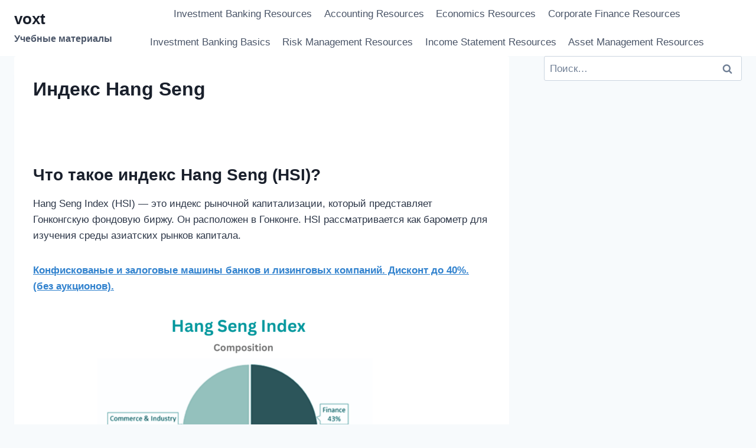

--- FILE ---
content_type: text/html; charset=UTF-8
request_url: https://voxt.ru/indeks-hang-seng/
body_size: 24498
content:
<!doctype html><html lang="ru-RU" class="no-js" itemtype="https://schema.org/Blog" itemscope><head><script data-no-optimize="1">var litespeed_docref=sessionStorage.getItem("litespeed_docref");litespeed_docref&&(Object.defineProperty(document,"referrer",{get:function(){return litespeed_docref}}),sessionStorage.removeItem("litespeed_docref"));</script> <meta charset="UTF-8"><meta name="viewport" content="width=device-width, initial-scale=1, minimum-scale=1"><meta name='robots' content='index, follow, max-image-preview:large, max-snippet:-1, max-video-preview:-1' /><title>Индекс Hang Seng - voxt</title><link rel="canonical" href="https://voxt.ru/indeks-hang-seng/" /><meta property="og:locale" content="ru_RU" /><meta property="og:type" content="article" /><meta property="og:title" content="Индекс Hang Seng - voxt" /><meta property="og:description" content="Что такое индекс Hang Seng (HSI)? Hang Seng Index (HSI) — это индекс рыночной капитализации, который представляет Гонконгскую фондовую биржу. Он расположен в Гонконге. HSI рассматривается как барометр для изучения среды азиатских рынков капитала. Конфискованые и залоговые машины банков и лизинговых компаний. Дисконт до 40%. (без аукционов). Им владеет Hang Seng Bank. Хотя Hang Seng..." /><meta property="og:url" content="https://voxt.ru/indeks-hang-seng/" /><meta property="og:site_name" content="voxt" /><meta property="article:published_time" content="2023-03-14T13:00:48+00:00" /><meta property="og:image" content="https://voxt.ru/wp-content/uploads/2023/03/hang-seng-index.png" /><meta property="og:image:width" content="1430" /><meta property="og:image:height" content="805" /><meta property="og:image:type" content="image/png" /><meta name="author" content="toxiz" /><meta name="twitter:card" content="summary_large_image" /> <script type="application/ld+json" class="yoast-schema-graph">{"@context":"https://schema.org","@graph":[{"@type":"Article","@id":"https://voxt.ru/indeks-hang-seng/#article","isPartOf":{"@id":"https://voxt.ru/indeks-hang-seng/"},"author":{"name":"toxiz","@id":"https://voxt.ru/#/schema/person/90e1230a45a8bb3bcc70f9a4f372136c"},"headline":"Индекс Hang Seng","datePublished":"2023-03-14T13:00:48+00:00","mainEntityOfPage":{"@id":"https://voxt.ru/indeks-hang-seng/"},"wordCount":979,"commentCount":0,"image":{"@id":"https://voxt.ru/indeks-hang-seng/#primaryimage"},"thumbnailUrl":"https://wallstreetmojo.com/wp-content/uploads/2022/11/Hang-Seng-Index-1024x576.png","articleSection":["Corporate Finance Resources","Home","Investment Banking Resources"],"inLanguage":"ru-RU","potentialAction":[{"@type":"CommentAction","name":"Comment","target":["https://voxt.ru/indeks-hang-seng/#respond"]}]},{"@type":"WebPage","@id":"https://voxt.ru/indeks-hang-seng/","url":"https://voxt.ru/indeks-hang-seng/","name":"Индекс Hang Seng - voxt","isPartOf":{"@id":"https://voxt.ru/#website"},"primaryImageOfPage":{"@id":"https://voxt.ru/indeks-hang-seng/#primaryimage"},"image":{"@id":"https://voxt.ru/indeks-hang-seng/#primaryimage"},"thumbnailUrl":"https://wallstreetmojo.com/wp-content/uploads/2022/11/Hang-Seng-Index-1024x576.png","datePublished":"2023-03-14T13:00:48+00:00","author":{"@id":"https://voxt.ru/#/schema/person/90e1230a45a8bb3bcc70f9a4f372136c"},"breadcrumb":{"@id":"https://voxt.ru/indeks-hang-seng/#breadcrumb"},"inLanguage":"ru-RU","potentialAction":[{"@type":"ReadAction","target":["https://voxt.ru/indeks-hang-seng/"]}]},{"@type":"ImageObject","inLanguage":"ru-RU","@id":"https://voxt.ru/indeks-hang-seng/#primaryimage","url":"https://wallstreetmojo.com/wp-content/uploads/2022/11/Hang-Seng-Index-1024x576.png","contentUrl":"https://wallstreetmojo.com/wp-content/uploads/2022/11/Hang-Seng-Index-1024x576.png"},{"@type":"BreadcrumbList","@id":"https://voxt.ru/indeks-hang-seng/#breadcrumb","itemListElement":[{"@type":"ListItem","position":1,"name":"Главная страница","item":"https://voxt.ru/"},{"@type":"ListItem","position":2,"name":"Индекс Hang Seng"}]},{"@type":"WebSite","@id":"https://voxt.ru/#website","url":"https://voxt.ru/","name":"voxt","description":"Учебные материалы","potentialAction":[{"@type":"SearchAction","target":{"@type":"EntryPoint","urlTemplate":"https://voxt.ru/?s={search_term_string}"},"query-input":{"@type":"PropertyValueSpecification","valueRequired":true,"valueName":"search_term_string"}}],"inLanguage":"ru-RU"},{"@type":"Person","@id":"https://voxt.ru/#/schema/person/90e1230a45a8bb3bcc70f9a4f372136c","name":"toxiz","image":{"@type":"ImageObject","inLanguage":"ru-RU","@id":"https://voxt.ru/#/schema/person/image/","url":"https://voxt.ru/wp-content/litespeed/avatar/397567da43e1d60be8ecd69acc3521c1.jpg?ver=1769539725","contentUrl":"https://voxt.ru/wp-content/litespeed/avatar/397567da43e1d60be8ecd69acc3521c1.jpg?ver=1769539725","caption":"toxiz"},"sameAs":["https://ozki.ru"]}]}</script>  <script type="litespeed/javascript">document.documentElement.classList.remove('no-js')</script> <style id='wp-img-auto-sizes-contain-inline-css'>img:is([sizes=auto i],[sizes^="auto," i]){contain-intrinsic-size:3000px 1500px}
/*# sourceURL=wp-img-auto-sizes-contain-inline-css */</style><link data-optimized="2" rel="stylesheet" href="https://voxt.ru/wp-content/litespeed/css/846f3717e3053ee7ec0b5a8b9ffeee3d.css?ver=b49b4" /><style id='global-styles-inline-css'>:root{--wp--preset--aspect-ratio--square: 1;--wp--preset--aspect-ratio--4-3: 4/3;--wp--preset--aspect-ratio--3-4: 3/4;--wp--preset--aspect-ratio--3-2: 3/2;--wp--preset--aspect-ratio--2-3: 2/3;--wp--preset--aspect-ratio--16-9: 16/9;--wp--preset--aspect-ratio--9-16: 9/16;--wp--preset--color--black: #000000;--wp--preset--color--cyan-bluish-gray: #abb8c3;--wp--preset--color--white: #ffffff;--wp--preset--color--pale-pink: #f78da7;--wp--preset--color--vivid-red: #cf2e2e;--wp--preset--color--luminous-vivid-orange: #ff6900;--wp--preset--color--luminous-vivid-amber: #fcb900;--wp--preset--color--light-green-cyan: #7bdcb5;--wp--preset--color--vivid-green-cyan: #00d084;--wp--preset--color--pale-cyan-blue: #8ed1fc;--wp--preset--color--vivid-cyan-blue: #0693e3;--wp--preset--color--vivid-purple: #9b51e0;--wp--preset--color--theme-palette-1: var(--global-palette1);--wp--preset--color--theme-palette-2: var(--global-palette2);--wp--preset--color--theme-palette-3: var(--global-palette3);--wp--preset--color--theme-palette-4: var(--global-palette4);--wp--preset--color--theme-palette-5: var(--global-palette5);--wp--preset--color--theme-palette-6: var(--global-palette6);--wp--preset--color--theme-palette-7: var(--global-palette7);--wp--preset--color--theme-palette-8: var(--global-palette8);--wp--preset--color--theme-palette-9: var(--global-palette9);--wp--preset--color--theme-palette-10: var(--global-palette10);--wp--preset--color--theme-palette-11: var(--global-palette11);--wp--preset--color--theme-palette-12: var(--global-palette12);--wp--preset--color--theme-palette-13: var(--global-palette13);--wp--preset--color--theme-palette-14: var(--global-palette14);--wp--preset--color--theme-palette-15: var(--global-palette15);--wp--preset--gradient--vivid-cyan-blue-to-vivid-purple: linear-gradient(135deg,rgb(6,147,227) 0%,rgb(155,81,224) 100%);--wp--preset--gradient--light-green-cyan-to-vivid-green-cyan: linear-gradient(135deg,rgb(122,220,180) 0%,rgb(0,208,130) 100%);--wp--preset--gradient--luminous-vivid-amber-to-luminous-vivid-orange: linear-gradient(135deg,rgb(252,185,0) 0%,rgb(255,105,0) 100%);--wp--preset--gradient--luminous-vivid-orange-to-vivid-red: linear-gradient(135deg,rgb(255,105,0) 0%,rgb(207,46,46) 100%);--wp--preset--gradient--very-light-gray-to-cyan-bluish-gray: linear-gradient(135deg,rgb(238,238,238) 0%,rgb(169,184,195) 100%);--wp--preset--gradient--cool-to-warm-spectrum: linear-gradient(135deg,rgb(74,234,220) 0%,rgb(151,120,209) 20%,rgb(207,42,186) 40%,rgb(238,44,130) 60%,rgb(251,105,98) 80%,rgb(254,248,76) 100%);--wp--preset--gradient--blush-light-purple: linear-gradient(135deg,rgb(255,206,236) 0%,rgb(152,150,240) 100%);--wp--preset--gradient--blush-bordeaux: linear-gradient(135deg,rgb(254,205,165) 0%,rgb(254,45,45) 50%,rgb(107,0,62) 100%);--wp--preset--gradient--luminous-dusk: linear-gradient(135deg,rgb(255,203,112) 0%,rgb(199,81,192) 50%,rgb(65,88,208) 100%);--wp--preset--gradient--pale-ocean: linear-gradient(135deg,rgb(255,245,203) 0%,rgb(182,227,212) 50%,rgb(51,167,181) 100%);--wp--preset--gradient--electric-grass: linear-gradient(135deg,rgb(202,248,128) 0%,rgb(113,206,126) 100%);--wp--preset--gradient--midnight: linear-gradient(135deg,rgb(2,3,129) 0%,rgb(40,116,252) 100%);--wp--preset--font-size--small: var(--global-font-size-small);--wp--preset--font-size--medium: var(--global-font-size-medium);--wp--preset--font-size--large: var(--global-font-size-large);--wp--preset--font-size--x-large: 42px;--wp--preset--font-size--larger: var(--global-font-size-larger);--wp--preset--font-size--xxlarge: var(--global-font-size-xxlarge);--wp--preset--spacing--20: 0.44rem;--wp--preset--spacing--30: 0.67rem;--wp--preset--spacing--40: 1rem;--wp--preset--spacing--50: 1.5rem;--wp--preset--spacing--60: 2.25rem;--wp--preset--spacing--70: 3.38rem;--wp--preset--spacing--80: 5.06rem;--wp--preset--shadow--natural: 6px 6px 9px rgba(0, 0, 0, 0.2);--wp--preset--shadow--deep: 12px 12px 50px rgba(0, 0, 0, 0.4);--wp--preset--shadow--sharp: 6px 6px 0px rgba(0, 0, 0, 0.2);--wp--preset--shadow--outlined: 6px 6px 0px -3px rgb(255, 255, 255), 6px 6px rgb(0, 0, 0);--wp--preset--shadow--crisp: 6px 6px 0px rgb(0, 0, 0);}:where(.is-layout-flex){gap: 0.5em;}:where(.is-layout-grid){gap: 0.5em;}body .is-layout-flex{display: flex;}.is-layout-flex{flex-wrap: wrap;align-items: center;}.is-layout-flex > :is(*, div){margin: 0;}body .is-layout-grid{display: grid;}.is-layout-grid > :is(*, div){margin: 0;}:where(.wp-block-columns.is-layout-flex){gap: 2em;}:where(.wp-block-columns.is-layout-grid){gap: 2em;}:where(.wp-block-post-template.is-layout-flex){gap: 1.25em;}:where(.wp-block-post-template.is-layout-grid){gap: 1.25em;}.has-black-color{color: var(--wp--preset--color--black) !important;}.has-cyan-bluish-gray-color{color: var(--wp--preset--color--cyan-bluish-gray) !important;}.has-white-color{color: var(--wp--preset--color--white) !important;}.has-pale-pink-color{color: var(--wp--preset--color--pale-pink) !important;}.has-vivid-red-color{color: var(--wp--preset--color--vivid-red) !important;}.has-luminous-vivid-orange-color{color: var(--wp--preset--color--luminous-vivid-orange) !important;}.has-luminous-vivid-amber-color{color: var(--wp--preset--color--luminous-vivid-amber) !important;}.has-light-green-cyan-color{color: var(--wp--preset--color--light-green-cyan) !important;}.has-vivid-green-cyan-color{color: var(--wp--preset--color--vivid-green-cyan) !important;}.has-pale-cyan-blue-color{color: var(--wp--preset--color--pale-cyan-blue) !important;}.has-vivid-cyan-blue-color{color: var(--wp--preset--color--vivid-cyan-blue) !important;}.has-vivid-purple-color{color: var(--wp--preset--color--vivid-purple) !important;}.has-black-background-color{background-color: var(--wp--preset--color--black) !important;}.has-cyan-bluish-gray-background-color{background-color: var(--wp--preset--color--cyan-bluish-gray) !important;}.has-white-background-color{background-color: var(--wp--preset--color--white) !important;}.has-pale-pink-background-color{background-color: var(--wp--preset--color--pale-pink) !important;}.has-vivid-red-background-color{background-color: var(--wp--preset--color--vivid-red) !important;}.has-luminous-vivid-orange-background-color{background-color: var(--wp--preset--color--luminous-vivid-orange) !important;}.has-luminous-vivid-amber-background-color{background-color: var(--wp--preset--color--luminous-vivid-amber) !important;}.has-light-green-cyan-background-color{background-color: var(--wp--preset--color--light-green-cyan) !important;}.has-vivid-green-cyan-background-color{background-color: var(--wp--preset--color--vivid-green-cyan) !important;}.has-pale-cyan-blue-background-color{background-color: var(--wp--preset--color--pale-cyan-blue) !important;}.has-vivid-cyan-blue-background-color{background-color: var(--wp--preset--color--vivid-cyan-blue) !important;}.has-vivid-purple-background-color{background-color: var(--wp--preset--color--vivid-purple) !important;}.has-black-border-color{border-color: var(--wp--preset--color--black) !important;}.has-cyan-bluish-gray-border-color{border-color: var(--wp--preset--color--cyan-bluish-gray) !important;}.has-white-border-color{border-color: var(--wp--preset--color--white) !important;}.has-pale-pink-border-color{border-color: var(--wp--preset--color--pale-pink) !important;}.has-vivid-red-border-color{border-color: var(--wp--preset--color--vivid-red) !important;}.has-luminous-vivid-orange-border-color{border-color: var(--wp--preset--color--luminous-vivid-orange) !important;}.has-luminous-vivid-amber-border-color{border-color: var(--wp--preset--color--luminous-vivid-amber) !important;}.has-light-green-cyan-border-color{border-color: var(--wp--preset--color--light-green-cyan) !important;}.has-vivid-green-cyan-border-color{border-color: var(--wp--preset--color--vivid-green-cyan) !important;}.has-pale-cyan-blue-border-color{border-color: var(--wp--preset--color--pale-cyan-blue) !important;}.has-vivid-cyan-blue-border-color{border-color: var(--wp--preset--color--vivid-cyan-blue) !important;}.has-vivid-purple-border-color{border-color: var(--wp--preset--color--vivid-purple) !important;}.has-vivid-cyan-blue-to-vivid-purple-gradient-background{background: var(--wp--preset--gradient--vivid-cyan-blue-to-vivid-purple) !important;}.has-light-green-cyan-to-vivid-green-cyan-gradient-background{background: var(--wp--preset--gradient--light-green-cyan-to-vivid-green-cyan) !important;}.has-luminous-vivid-amber-to-luminous-vivid-orange-gradient-background{background: var(--wp--preset--gradient--luminous-vivid-amber-to-luminous-vivid-orange) !important;}.has-luminous-vivid-orange-to-vivid-red-gradient-background{background: var(--wp--preset--gradient--luminous-vivid-orange-to-vivid-red) !important;}.has-very-light-gray-to-cyan-bluish-gray-gradient-background{background: var(--wp--preset--gradient--very-light-gray-to-cyan-bluish-gray) !important;}.has-cool-to-warm-spectrum-gradient-background{background: var(--wp--preset--gradient--cool-to-warm-spectrum) !important;}.has-blush-light-purple-gradient-background{background: var(--wp--preset--gradient--blush-light-purple) !important;}.has-blush-bordeaux-gradient-background{background: var(--wp--preset--gradient--blush-bordeaux) !important;}.has-luminous-dusk-gradient-background{background: var(--wp--preset--gradient--luminous-dusk) !important;}.has-pale-ocean-gradient-background{background: var(--wp--preset--gradient--pale-ocean) !important;}.has-electric-grass-gradient-background{background: var(--wp--preset--gradient--electric-grass) !important;}.has-midnight-gradient-background{background: var(--wp--preset--gradient--midnight) !important;}.has-small-font-size{font-size: var(--wp--preset--font-size--small) !important;}.has-medium-font-size{font-size: var(--wp--preset--font-size--medium) !important;}.has-large-font-size{font-size: var(--wp--preset--font-size--large) !important;}.has-x-large-font-size{font-size: var(--wp--preset--font-size--x-large) !important;}
/*# sourceURL=global-styles-inline-css */</style><style id='classic-theme-styles-inline-css'>/*! This file is auto-generated */
.wp-block-button__link{color:#fff;background-color:#32373c;border-radius:9999px;box-shadow:none;text-decoration:none;padding:calc(.667em + 2px) calc(1.333em + 2px);font-size:1.125em}.wp-block-file__button{background:#32373c;color:#fff;text-decoration:none}
/*# sourceURL=/wp-includes/css/classic-themes.min.css */</style><style id='kadence-global-inline-css'>/* Kadence Base CSS */
:root{--global-palette1:#3182CE;--global-palette2:#2B6CB0;--global-palette3:#1A202C;--global-palette4:#2D3748;--global-palette5:#4A5568;--global-palette6:#718096;--global-palette7:#EDF2F7;--global-palette8:#F7FAFC;--global-palette9:#ffffff;--global-palette10:oklch(from var(--global-palette1) calc(l + 0.10 * (1 - l)) calc(c * 1.00) calc(h + 180) / 100%);--global-palette11:#13612e;--global-palette12:#1159af;--global-palette13:#b82105;--global-palette14:#f7630c;--global-palette15:#f5a524;--global-palette9rgb:255, 255, 255;--global-palette-highlight:var(--global-palette1);--global-palette-highlight-alt:var(--global-palette2);--global-palette-highlight-alt2:var(--global-palette9);--global-palette-btn-bg:var(--global-palette1);--global-palette-btn-bg-hover:var(--global-palette2);--global-palette-btn:var(--global-palette9);--global-palette-btn-hover:var(--global-palette9);--global-palette-btn-sec-bg:var(--global-palette7);--global-palette-btn-sec-bg-hover:var(--global-palette2);--global-palette-btn-sec:var(--global-palette3);--global-palette-btn-sec-hover:var(--global-palette9);--global-body-font-family:-apple-system,BlinkMacSystemFont,"Segoe UI",Roboto,Oxygen-Sans,Ubuntu,Cantarell,"Helvetica Neue",sans-serif, "Apple Color Emoji", "Segoe UI Emoji", "Segoe UI Symbol";--global-heading-font-family:inherit;--global-primary-nav-font-family:inherit;--global-fallback-font:sans-serif;--global-display-fallback-font:sans-serif;--global-content-width:1290px;--global-content-wide-width:calc(1290px + 230px);--global-content-narrow-width:842px;--global-content-edge-padding:1.5rem;--global-content-boxed-padding:2rem;--global-calc-content-width:calc(1290px - var(--global-content-edge-padding) - var(--global-content-edge-padding) );--wp--style--global--content-size:var(--global-calc-content-width);}.wp-site-blocks{--global-vw:calc( 100vw - ( 0.5 * var(--scrollbar-offset)));}body{background:var(--global-palette8);}body, input, select, optgroup, textarea{font-weight:400;font-size:17px;line-height:1.6;font-family:var(--global-body-font-family);color:var(--global-palette4);}.content-bg, body.content-style-unboxed .site{background:var(--global-palette9);}h1,h2,h3,h4,h5,h6{font-family:var(--global-heading-font-family);}h1{font-weight:700;font-size:32px;line-height:1.5;color:var(--global-palette3);}h2{font-weight:700;font-size:28px;line-height:1.5;color:var(--global-palette3);}h3{font-weight:700;font-size:24px;line-height:1.5;color:var(--global-palette3);}h4{font-weight:700;font-size:22px;line-height:1.5;color:var(--global-palette4);}h5{font-weight:700;font-size:20px;line-height:1.5;color:var(--global-palette4);}h6{font-weight:700;font-size:18px;line-height:1.5;color:var(--global-palette5);}.entry-hero .kadence-breadcrumbs{max-width:1290px;}.site-container, .site-header-row-layout-contained, .site-footer-row-layout-contained, .entry-hero-layout-contained, .comments-area, .alignfull > .wp-block-cover__inner-container, .alignwide > .wp-block-cover__inner-container{max-width:var(--global-content-width);}.content-width-narrow .content-container.site-container, .content-width-narrow .hero-container.site-container{max-width:var(--global-content-narrow-width);}@media all and (min-width: 1520px){.wp-site-blocks .content-container  .alignwide{margin-left:-115px;margin-right:-115px;width:unset;max-width:unset;}}@media all and (min-width: 1102px){.content-width-narrow .wp-site-blocks .content-container .alignwide{margin-left:-130px;margin-right:-130px;width:unset;max-width:unset;}}.content-style-boxed .wp-site-blocks .entry-content .alignwide{margin-left:calc( -1 * var( --global-content-boxed-padding ) );margin-right:calc( -1 * var( --global-content-boxed-padding ) );}.content-area{margin-top:5rem;margin-bottom:5rem;}@media all and (max-width: 1024px){.content-area{margin-top:3rem;margin-bottom:3rem;}}@media all and (max-width: 767px){.content-area{margin-top:2rem;margin-bottom:2rem;}}@media all and (max-width: 1024px){:root{--global-content-boxed-padding:2rem;}}@media all and (max-width: 767px){:root{--global-content-boxed-padding:1.5rem;}}.entry-content-wrap{padding:2rem;}@media all and (max-width: 1024px){.entry-content-wrap{padding:2rem;}}@media all and (max-width: 767px){.entry-content-wrap{padding:1.5rem;}}.entry.single-entry{box-shadow:0px 15px 15px -10px rgba(0,0,0,0.05);}.entry.loop-entry{box-shadow:0px 15px 15px -10px rgba(0,0,0,0.05);}.loop-entry .entry-content-wrap{padding:2rem;}@media all and (max-width: 1024px){.loop-entry .entry-content-wrap{padding:2rem;}}@media all and (max-width: 767px){.loop-entry .entry-content-wrap{padding:1.5rem;}}.primary-sidebar.widget-area .widget{margin-bottom:1.5em;color:var(--global-palette4);}.primary-sidebar.widget-area .widget-title{font-weight:700;font-size:20px;line-height:1.5;color:var(--global-palette3);}button, .button, .wp-block-button__link, input[type="button"], input[type="reset"], input[type="submit"], .fl-button, .elementor-button-wrapper .elementor-button, .wc-block-components-checkout-place-order-button, .wc-block-cart__submit{box-shadow:0px 0px 0px -7px rgba(0,0,0,0);}button:hover, button:focus, button:active, .button:hover, .button:focus, .button:active, .wp-block-button__link:hover, .wp-block-button__link:focus, .wp-block-button__link:active, input[type="button"]:hover, input[type="button"]:focus, input[type="button"]:active, input[type="reset"]:hover, input[type="reset"]:focus, input[type="reset"]:active, input[type="submit"]:hover, input[type="submit"]:focus, input[type="submit"]:active, .elementor-button-wrapper .elementor-button:hover, .elementor-button-wrapper .elementor-button:focus, .elementor-button-wrapper .elementor-button:active, .wc-block-cart__submit:hover{box-shadow:0px 15px 25px -7px rgba(0,0,0,0.1);}.kb-button.kb-btn-global-outline.kb-btn-global-inherit{padding-top:calc(px - 2px);padding-right:calc(px - 2px);padding-bottom:calc(px - 2px);padding-left:calc(px - 2px);}@media all and (min-width: 1025px){.transparent-header .entry-hero .entry-hero-container-inner{padding-top:80px;}}@media all and (max-width: 1024px){.mobile-transparent-header .entry-hero .entry-hero-container-inner{padding-top:80px;}}@media all and (max-width: 767px){.mobile-transparent-header .entry-hero .entry-hero-container-inner{padding-top:80px;}}#kt-scroll-up-reader, #kt-scroll-up{border-radius:0px 0px 0px 0px;bottom:30px;font-size:1.2em;padding:0.4em 0.4em 0.4em 0.4em;}#kt-scroll-up-reader.scroll-up-side-right, #kt-scroll-up.scroll-up-side-right{right:30px;}#kt-scroll-up-reader.scroll-up-side-left, #kt-scroll-up.scroll-up-side-left{left:30px;}@media all and (hover: hover){#kt-scroll-up-reader:hover, #kt-scroll-up:hover{color:var(--global-palette7);}}.entry-hero.post-hero-section .entry-header{min-height:200px;}
/* Kadence Header CSS */
@media all and (max-width: 1024px){.mobile-transparent-header #masthead{position:absolute;left:0px;right:0px;z-index:100;}.kadence-scrollbar-fixer.mobile-transparent-header #masthead{right:var(--scrollbar-offset,0);}.mobile-transparent-header #masthead, .mobile-transparent-header .site-top-header-wrap .site-header-row-container-inner, .mobile-transparent-header .site-main-header-wrap .site-header-row-container-inner, .mobile-transparent-header .site-bottom-header-wrap .site-header-row-container-inner{background:transparent;}.site-header-row-tablet-layout-fullwidth, .site-header-row-tablet-layout-standard{padding:0px;}}@media all and (min-width: 1025px){.transparent-header #masthead{position:absolute;left:0px;right:0px;z-index:100;}.transparent-header.kadence-scrollbar-fixer #masthead{right:var(--scrollbar-offset,0);}.transparent-header #masthead, .transparent-header .site-top-header-wrap .site-header-row-container-inner, .transparent-header .site-main-header-wrap .site-header-row-container-inner, .transparent-header .site-bottom-header-wrap .site-header-row-container-inner{background:transparent;}}.site-branding{padding:0px 0px 0px 0px;}.site-branding .site-title{font-weight:700;font-size:26px;line-height:1.2;color:var(--global-palette3);}.site-branding .site-description{font-weight:700;font-size:16px;line-height:1.4;color:var(--global-palette5);}#masthead, #masthead .kadence-sticky-header.item-is-fixed:not(.item-at-start):not(.site-header-row-container):not(.site-main-header-wrap), #masthead .kadence-sticky-header.item-is-fixed:not(.item-at-start) > .site-header-row-container-inner{background:#ffffff;}.site-main-header-inner-wrap{min-height:80px;}.header-navigation[class*="header-navigation-style-underline"] .header-menu-container.primary-menu-container>ul>li>a:after{width:calc( 100% - 1.2em);}.main-navigation .primary-menu-container > ul > li.menu-item > a{padding-left:calc(1.2em / 2);padding-right:calc(1.2em / 2);padding-top:0.6em;padding-bottom:0.6em;color:var(--global-palette5);}.main-navigation .primary-menu-container > ul > li.menu-item .dropdown-nav-special-toggle{right:calc(1.2em / 2);}.main-navigation .primary-menu-container > ul > li.menu-item > a:hover{color:var(--global-palette-highlight);}.main-navigation .primary-menu-container > ul > li.menu-item.current-menu-item > a{color:var(--global-palette3);}.header-navigation .header-menu-container ul ul.sub-menu, .header-navigation .header-menu-container ul ul.submenu{background:var(--global-palette3);box-shadow:0px 2px 13px 0px rgba(0,0,0,0.1);}.header-navigation .header-menu-container ul ul li.menu-item, .header-menu-container ul.menu > li.kadence-menu-mega-enabled > ul > li.menu-item > a{border-bottom:1px solid rgba(255,255,255,0.1);border-radius:0px 0px 0px 0px;}.header-navigation .header-menu-container ul ul li.menu-item > a{width:200px;padding-top:1em;padding-bottom:1em;color:var(--global-palette8);font-size:12px;}.header-navigation .header-menu-container ul ul li.menu-item > a:hover{color:var(--global-palette9);background:var(--global-palette4);border-radius:0px 0px 0px 0px;}.header-navigation .header-menu-container ul ul li.menu-item.current-menu-item > a{color:var(--global-palette9);background:var(--global-palette4);border-radius:0px 0px 0px 0px;}.mobile-toggle-open-container .menu-toggle-open, .mobile-toggle-open-container .menu-toggle-open:focus{color:var(--global-palette5);padding:0.4em 0.6em 0.4em 0.6em;font-size:14px;}.mobile-toggle-open-container .menu-toggle-open.menu-toggle-style-bordered{border:1px solid currentColor;}.mobile-toggle-open-container .menu-toggle-open .menu-toggle-icon{font-size:20px;}.mobile-toggle-open-container .menu-toggle-open:hover, .mobile-toggle-open-container .menu-toggle-open:focus-visible{color:var(--global-palette-highlight);}.mobile-navigation ul li{font-size:14px;}.mobile-navigation ul li a{padding-top:1em;padding-bottom:1em;}.mobile-navigation ul li > a, .mobile-navigation ul li.menu-item-has-children > .drawer-nav-drop-wrap{color:var(--global-palette8);}.mobile-navigation ul li.current-menu-item > a, .mobile-navigation ul li.current-menu-item.menu-item-has-children > .drawer-nav-drop-wrap{color:var(--global-palette-highlight);}.mobile-navigation ul li.menu-item-has-children .drawer-nav-drop-wrap, .mobile-navigation ul li:not(.menu-item-has-children) a{border-bottom:1px solid rgba(255,255,255,0.1);}.mobile-navigation:not(.drawer-navigation-parent-toggle-true) ul li.menu-item-has-children .drawer-nav-drop-wrap button{border-left:1px solid rgba(255,255,255,0.1);}#mobile-drawer .drawer-header .drawer-toggle{padding:0.6em 0.15em 0.6em 0.15em;font-size:24px;}
/* Kadence Footer CSS */
.site-bottom-footer-inner-wrap{padding-top:30px;padding-bottom:30px;grid-column-gap:30px;}.site-bottom-footer-inner-wrap .widget{margin-bottom:30px;}.site-bottom-footer-inner-wrap .site-footer-section:not(:last-child):after{right:calc(-30px / 2);}
/*# sourceURL=kadence-global-inline-css */</style> <script id="post-views-counter-frontend-js-before" type="litespeed/javascript">var pvcArgsFrontend={"mode":"js","postID":11340,"requestURL":"https:\/\/voxt.ru\/wp-admin\/admin-ajax.php","nonce":"df39995e91","dataStorage":"cookies","multisite":!1,"path":"\/","domain":""}</script> <script id="wp-yandex-metrika_YmEc-js-after" type="litespeed/javascript">window.tmpwpym={datalayername:'DataLayer',counters:JSON.parse('[{"number":"71326131","webvisor":"1"}]'),targets:JSON.parse('[]')}</script> <script type="litespeed/javascript" data-src="https://voxt.ru/wp-includes/js/jquery/jquery.min.js" id="jquery-core-js"></script> <meta name="verification" content="f612c7d25f5690ad41496fcfdbf8d1" /><link rel="pingback" href="https://voxt.ru/xmlrpc.php"><link rel="preload" id="kadence-header-preload" href="https://voxt.ru/wp-content/themes/kadence/assets/css/header.min.css?ver=1.4.3" as="style"><link rel="preload" id="kadence-content-preload" href="https://voxt.ru/wp-content/themes/kadence/assets/css/content.min.css?ver=1.4.3" as="style"><link rel="preload" id="kadence-comments-preload" href="https://voxt.ru/wp-content/themes/kadence/assets/css/comments.min.css?ver=1.4.3" as="style"><link rel="preload" id="kadence-sidebar-preload" href="https://voxt.ru/wp-content/themes/kadence/assets/css/sidebar.min.css?ver=1.4.3" as="style"><link rel="preload" id="kadence-related-posts-preload" href="https://voxt.ru/wp-content/themes/kadence/assets/css/related-posts.min.css?ver=1.4.3" as="style"><link rel="preload" id="kad-splide-preload" href="https://voxt.ru/wp-content/themes/kadence/assets/css/kadence-splide.min.css?ver=1.4.3" as="style"><link rel="preload" id="kadence-footer-preload" href="https://voxt.ru/wp-content/themes/kadence/assets/css/footer.min.css?ver=1.4.3" as="style">
 <script type="litespeed/javascript">(function(m,e,t,r,i,k,a){m[i]=m[i]||function(){(m[i].a=m[i].a||[]).push(arguments)};m[i].l=1*new Date();k=e.createElement(t),a=e.getElementsByTagName(t)[0],k.async=1,k.src=r,a.parentNode.insertBefore(k,a)})(window,document,"script","https://mc.yandex.ru/metrika/tag.js","ym");ym("71326131","init",{clickmap:!0,trackLinks:!0,accurateTrackBounce:!0,webvisor:!0,ecommerce:"DataLayer",params:{__ym:{"ymCmsPlugin":{"cms":"wordpress","cmsVersion":"6.9","pluginVersion":"1.2.2","ymCmsRip":"1820112198"}}}})</script> 
 <script type="litespeed/javascript">window.yaContextCb=window.yaContextCb||[]</script> <script type="litespeed/javascript" data-src="https://yandex.ru/ads/system/context.js"></script> <script type="litespeed/javascript" data-src="https://pagead2.googlesyndication.com/pagead/js/adsbygoogle.js?client=ca-pub-5162050706337438"
     crossorigin="anonymous"></script></head><body data-rsssl=1 class="wp-singular post-template-default single single-post postid-11340 single-format-standard wp-embed-responsive wp-theme-kadence footer-on-bottom hide-focus-outline link-style-standard has-sidebar content-title-style-normal content-width-normal content-style-boxed content-vertical-padding-bottom non-transparent-header mobile-non-transparent-header"><div id="wrapper" class="site wp-site-blocks">
<a class="skip-link screen-reader-text scroll-ignore" href="#main">Перейти к содержимому</a><header id="masthead" class="site-header" role="banner" itemtype="https://schema.org/WPHeader" itemscope><div id="main-header" class="site-header-wrap"><div class="site-header-inner-wrap"><div class="site-header-upper-wrap"><div class="site-header-upper-inner-wrap"><div class="site-main-header-wrap site-header-row-container site-header-focus-item site-header-row-layout-standard" data-section="kadence_customizer_header_main"><div class="site-header-row-container-inner"><div class="site-container"><div class="site-main-header-inner-wrap site-header-row site-header-row-has-sides site-header-row-no-center"><div class="site-header-main-section-left site-header-section site-header-section-left"><div class="site-header-item site-header-focus-item" data-section="title_tagline"><div class="site-branding branding-layout-standard"><a class="brand" href="https://voxt.ru/" rel="home"><div class="site-title-wrap"><p class="site-title">voxt</p><p class="site-description">Учебные материалы</p></div></a></div></div></div><div class="site-header-main-section-right site-header-section site-header-section-right"><div class="site-header-item site-header-focus-item site-header-item-main-navigation header-navigation-layout-stretch-false header-navigation-layout-fill-stretch-false" data-section="kadence_customizer_primary_navigation"><nav id="site-navigation" class="main-navigation header-navigation hover-to-open nav--toggle-sub header-navigation-style-standard header-navigation-dropdown-animation-none" role="navigation" aria-label="Основной"><div class="primary-menu-container header-menu-container"><ul id="primary-menu" class="menu"><li id="menu-item-13592" class="menu-item menu-item-type-taxonomy menu-item-object-category current-post-ancestor current-menu-parent current-post-parent menu-item-13592"><a href="https://voxt.ru/investment-banking-resources/">Investment Banking Resources</a></li><li id="menu-item-13593" class="menu-item menu-item-type-taxonomy menu-item-object-category menu-item-13593"><a href="https://voxt.ru/accounting-resources/">Accounting Resources</a></li><li id="menu-item-13594" class="menu-item menu-item-type-taxonomy menu-item-object-category menu-item-13594"><a href="https://voxt.ru/economics-resources/">Economics Resources</a></li><li id="menu-item-13595" class="menu-item menu-item-type-taxonomy menu-item-object-category current-post-ancestor current-menu-parent current-post-parent menu-item-13595"><a href="https://voxt.ru/corporate-finance-resources/">Corporate Finance Resources</a></li><li id="menu-item-13596" class="menu-item menu-item-type-taxonomy menu-item-object-category menu-item-13596"><a href="https://voxt.ru/investment-banking-basics/">Investment Banking Basics</a></li><li id="menu-item-13597" class="menu-item menu-item-type-taxonomy menu-item-object-category menu-item-13597"><a href="https://voxt.ru/risk-management-resources/">Risk Management Resources</a></li><li id="menu-item-13598" class="menu-item menu-item-type-taxonomy menu-item-object-category menu-item-13598"><a href="https://voxt.ru/income-statement-resources/">Income Statement Resources</a></li><li id="menu-item-13599" class="menu-item menu-item-type-taxonomy menu-item-object-category menu-item-13599"><a href="https://voxt.ru/asset-management-resources/">Asset Management Resources</a></li></ul></div></nav></div></div></div></div></div></div></div></div></div></div><div id="mobile-header" class="site-mobile-header-wrap"><div class="site-header-inner-wrap"><div class="site-header-upper-wrap"><div class="site-header-upper-inner-wrap"><div class="site-main-header-wrap site-header-focus-item site-header-row-layout-standard site-header-row-tablet-layout-default site-header-row-mobile-layout-default "><div class="site-header-row-container-inner"><div class="site-container"><div class="site-main-header-inner-wrap site-header-row site-header-row-has-sides site-header-row-no-center"><div class="site-header-main-section-left site-header-section site-header-section-left"><div class="site-header-item site-header-focus-item" data-section="title_tagline"><div class="site-branding mobile-site-branding branding-layout-standard branding-tablet-layout-inherit branding-mobile-layout-inherit"><a class="brand" href="https://voxt.ru/" rel="home"><div class="site-title-wrap"><div class="site-title vs-md-false">voxt</div><div class="site-description vs-sm-false vs-md-false">Учебные материалы</div></div></a></div></div></div><div class="site-header-main-section-right site-header-section site-header-section-right"><div class="site-header-item site-header-focus-item site-header-item-navgation-popup-toggle" data-section="kadence_customizer_mobile_trigger"><div class="mobile-toggle-open-container">
<button id="mobile-toggle" class="menu-toggle-open drawer-toggle menu-toggle-style-default" aria-label="Открыть меню" data-toggle-target="#mobile-drawer" data-toggle-body-class="showing-popup-drawer-from-right" aria-expanded="false" data-set-focus=".menu-toggle-close"
>
<span class="menu-toggle-icon"><span class="kadence-svg-iconset"><svg aria-hidden="true" class="kadence-svg-icon kadence-menu-svg" fill="currentColor" version="1.1" xmlns="http://www.w3.org/2000/svg" width="24" height="24" viewBox="0 0 24 24"><title>Открыть меню</title><path d="M3 13h18c0.552 0 1-0.448 1-1s-0.448-1-1-1h-18c-0.552 0-1 0.448-1 1s0.448 1 1 1zM3 7h18c0.552 0 1-0.448 1-1s-0.448-1-1-1h-18c-0.552 0-1 0.448-1 1s0.448 1 1 1zM3 19h18c0.552 0 1-0.448 1-1s-0.448-1-1-1h-18c-0.552 0-1 0.448-1 1s0.448 1 1 1z"></path>
</svg></span></span>
</button></div></div></div></div></div></div></div></div></div></div></div></header><main id="inner-wrap" class="wrap kt-clear" role="main"><div id="primary" class="content-area"><div class="content-container site-container"><div id="main" class="site-main"><div class="content-wrap"><article id="post-11340" class="entry content-bg single-entry post-11340 post type-post status-publish format-standard hentry category-corporate-finance-resources category-home category-investment-banking-resources"><div class="entry-content-wrap"><header class="entry-header post-title title-align-inherit title-tablet-align-inherit title-mobile-align-inherit"><h1 class="entry-title">Индекс Hang Seng</h1></header><div class="entry-content single-content"><div class='code-block code-block-3' style='margin: 8px 0; clear: both;'><div id="vid_inpage_div" vid_inpage_pl="126"></div> <script type="litespeed/javascript" data-src="https://adnitro.pro/js/inpage_adnitro.js"></script> </div>
<br /><h2 id="h-what-is-hang-seng-index-hsi">Что такое индекс Hang Seng (HSI)?</h2><p>Hang Seng Index (HSI) — это индекс рыночной капитализации, который представляет Гонконгскую фондовую биржу.  Он расположен в Гонконге.  HSI рассматривается как барометр для изучения среды азиатских рынков капитала.</p><div class='code-block code-block-5' style='margin: 8px 0; clear: both;'><p><strong><a href="https://autotak.ru/" target="_blank" rel="noopener">Конфискованые и залоговые машины банков и лизинговых компаний. Дисконт до 40%. (без аукционов).</a></strong></p></div><p><img data-lazyloaded="1" src="[data-uri]" fetchpriority="high" decoding="async" alt="Индекс Hang Seng" class="wp-image-408088" width="684" height="383" data-src="https://wallstreetmojo.com/wp-content/uploads/2022/11/Hang-Seng-Index-1024x576.png"></p><div class='code-block code-block-6' style='margin: 8px 0; clear: both;'><div id="yandex_rtb_R-A-3354524-2"></div> <script type="litespeed/javascript">window.yaContextCb.push(()=>{Ya.Context.AdvManager.render({"blockId":"R-A-3354524-2","renderTo":"yandex_rtb_R-A-3354524-2"})})</script></div><p>Им владеет Hang Seng Bank.  Хотя Hang Seng является частной компанией, она также составляет индексы фондовых рынков Шанхая и Шэньчжэня.  Индекс дебютировал в 1969 году, и его база составляла 100 пунктов, что равнялось общему значению HSI на 31 июля, когда рынок закрылся 31 июля 1964 года.</p><div class='code-block code-block-1' style='margin: 8px 0; clear: both;'><p>Программы для Windows, мобильные приложения, игры - ВСЁ БЕСПЛАТНО, <a href="https://t.me/sliwha" target="_blank" rel="noopener">в нашем закрытом телеграмм канале - Подписывайтесь:)</a></p></div><p>Оглавление</p><div class='code-block code-block-8' style='margin: 8px 0; clear: both;'><div id="yandex_rtb_R-A-3354524-3"></div> <script type="litespeed/javascript">window.yaContextCb.push(()=>{Ya.Context.AdvManager.render({"blockId":"R-A-3354524-3","renderTo":"yandex_rtb_R-A-3354524-3"})})</script></div><ul><li><a rel="nofollow noopener" target="_blank" href="#h-what-is-hang-seng-index-hsi" data-level="2">Что такое индекс Hang Seng (HSI)?</a><ul><li><a rel="nofollow noopener" target="_blank" href="#hang-seng-index-hsi-explained" data-level="3">Объяснение индекса Hang Seng (HSI)</a></li><li><a rel="nofollow noopener" target="_blank" href="#history" data-level="3">История</a></li><li><a rel="nofollow noopener" target="_blank" href="#chart" data-level="3">Диаграмма</a></li><li><a rel="nofollow noopener" target="_blank" href="#h-frequently-asked-questions-faqs" data-level="3">Часто задаваемые вопросы (FAQ)</a></li><li><a rel="nofollow noopener" target="_blank" href="#h-recommended-articles" data-level="3">Рекомендуемые статьи</a></li></ul></li></ul><h3 id="h-key-takeaways" class="course-highlight-block__header"><p>          Ключевые выводы<br /></h3><ul><li>Hang Seng Index (HSI) — это индекс фондового рынка.  Это наиболее важный показатель для рынка капитала Гонконга.</li><li>В нее входят 50 глобальных корпораций — почти половина Гонконгской фондовой биржи.</li><li>HSI оценивает доходность акции на основе текущей цены, вчерашней цены закрытия, выпущенных акций и коэффициента капитализации.</li><li>HSBC Holdings plc, China Construction Bank, China Life, Hong Kong, China Gas Company Limited, Country Garden, China Resources Land Limited, Swire Group, Geely Auto, China Mobile Ltd и Mengniu Dairy — вот некоторые популярные примеры компаний, входящих в индекс Hang Seng.</li></ul><h3 id="hang-seng-index-hsi-explained">Объяснение индекса Hang Seng (HSI)</h3><p>Hang Seng Index (HSI) — это индекс рыночной капитализации, отражающий рыночные показатели Гонконгской фондовой биржи.  HSI в основном фокусируется на акциях «голубых фишек», котирующихся на Гонконгской фондовой бирже.  Hang Seng Bank регулирует это.  Помимо HSI, Hang Seng Bank создает индексы в Шанхае, Шэньчжэне и других китайских рынках.  Индекс дебютировал в 1969 году и составил 100 пунктов, что равно общему значению HSI на 31 июля 1964 года.</p><p>Прежде чем углубиться в Hang Seng, давайте сначала определим фондовый индекс.  Фондовый индекс (также известный как индекс фондового рынка) — это инструмент, используемый для определения поведения акций (ценных бумаг) на рынке.</p><p><img data-lazyloaded="1" src="[data-uri]" decoding="async" alt="Фондовый индекс" class="wp-image-408089" width="591" height="414" data-src="https://wallstreetmojo.com/wp-content/uploads/2022/11/Stock-Index.png"></p><p>Индексы часто используются в качестве эталона, с которым сравниваются показатели взаимных фондов и ETF.  Индекс в дальнейшем используется для принятия инвестиционных решений перед корректировкой портфеля.</p><p>Чтобы понять роль Hang Seng, нам нужно понять его влияние на мировой рынок.  Шэньчжэньская и Шанхайская фондовые биржи в материковом Китае очень ограничены и открыты только для граждан Китая и (иностранных) институциональных инвесторов.  В отличие от других развитых стран, не все могут инвестировать в китайские акции.</p><p>Поэтому иностранные инвесторы покупают акции китайских компаний на Гонконгской фондовой бирже.  Это стало огромным облегчением для международных инвесторов.</p><p>HSI включает в себя акции наиболее эффективных компаний — 50 крупнейших компаний.  Перед включением акции проходят критический анализ.  Например, HSI будет включать компанию, если она занимает первое место в 90-м процентиле общего рыночного оборота в прошлом году.  Кроме того, рыночная стоимость обыкновенных акций компании должна быть в верхних 10%.  Кроме того, компания должна быть зарегистрирована в течение как минимум 24 месяцев.  Новые, многообещающие компании отвергаются.</p><p>Индекс также проверяет такие основы, как рыночная капитализация и финансовое состояние.  Таким образом, инвесторы отслеживают стратегии HSI, чтобы определить акции «голубых фишек».  Кроме того, они пытаются понять причины решений HSI.  Таким образом, влияние новостей HSI распространяется не только на азиатские рынки;  это ощущается во всем мире.</p><p>Опытные трейдеры используют ежедневный бюллетень HSI, сводку показателей индекса, индекс общей доходности и другие индикаторы эффективности акций, чтобы сравнивать HSI с другими рынками.</p><p>HSI — не единственный индекс в мире;  во всем мире существует несколько индексов, представляющих разные фондовые биржи.  Почти каждая страна имеет свой собственный индекс в зависимости от размера и масштаба ее экономики.  Индексы S&#038;P500, Nifty 50, Russell 2000, EURO STOXX 50 и Nikkei 225 аналогичны индексу HSI.</p><h3 id="history"><a></a>История</h3><p>Давайте посмотрим на историю индекса Hang Seng.</p><p>Хо Син Ханг представил индекс Hang Seng в ноябре 1969 года. Он был председателем Hang Seng Bank.  Ханг хотел построить индекс Доу-Джонса для Гонконга.  В течение десятилетия Индекс был разделен на четыре подиндекса;  четыре категории представляли четыре отдельных сектора экономики.</p><p>Четыре категории следующие:</p><ol type="1"><li>Финансовый субиндекс HSI – представляет финансовую отрасль.</li><li>Субиндекс HSI Utilities — включает сектор коммунальных услуг.</li><li>Субиндекс свойств HSI – напоминает недвижимость Гонконга.</li><li>Субиндекс коммерции и промышленности HSI — объясняет торговую отрасль.</li></ol><p>31 августа 1993 года индекс достиг самого низкого уровня &#8212; 58,61 пункта.  На противоположном конце спектра HSI достиг своей отметки в 10 000 пунктов в декабре 1993 года. Потребовалось еще 12 лет, чтобы удвоить отметку 1993 года.  Наконец, в декабре 2006 г. HSI достиг 20000 пунктов.</p><p>Постоянно повышаясь, индекс достиг 30 000 пунктов в октябре 2007 года. Ралли продолжилось, и HSI установил исторический максимум в январе 2018 года — 33 223,58 пункта.</p><p>В 2022 году индекс переживает падение около отметки в 14 000 пунктов.  С 1969 г. средний показатель HSI изменился на 19,2%;  Самый высокий доход пришелся на 1972 год, когда он вырос на 147,07%;  самая низкая доходность – 60,54% была зафиксирована в 1974 году.</p><p>В 2010-х годах индекс увеличился в среднем до 3,7% в год.  Самая высокая доходность за десятилетие была зафиксирована в 2017 году, когда индекс вырос на 35,99%.  Для сравнения, самая низкая доходность за десятилетие пришлась на 2011 год, когда она упала на -19,97%.</p><h3 id="chart"><a></a>Диаграмма</h3><p>Ниже приведен график индекса Hang Seng.</p><p><img data-lazyloaded="1" src="[data-uri]" decoding="async" alt="График индекса Hang Seng" class="wp-image-408090" width="627" height="398" data-src="https://wallstreetmojo.com/wp-content/uploads/2022/11/Hang-Seng-Index-Chart.png"></p><p>На приведенном выше графике показаны текущие значения HSI на 28 октября 2022 г. (16:08) по Гринвичу +8.  Han Seng немного восстановился после роста на азиатских рынках.  Хотя HSI колеблется ежедневно, он считается очень динамичным.</p><h3 id="h-frequently-asked-questions-faqs">Часто задаваемые вопросы (FAQ)</h3><p><strong class="schema-faq-question">1. Индекс какой страны представляет Hang Seng?</strong></p><p class="schema-faq-answer">Индекс включает самые прибыльные акции Гонконгской фондовой биржи.  Таким образом, показатели HSI влияют на азиатские рынки капитала.  За ним следуют аналитики, трейдеры и инвесторы.  Они изучают тенденции HSI и их причины.</p><p>  <strong class="schema-faq-question">2. Какие компании входят в индекс Hang Seng?</strong></p><p class="schema-faq-answer">Индекс выбирает акции «голубых фишек» с Гонконгской фондовой биржи.  В него входят самые известные компании.  Но HSI отвергает новых перспективных исполнителей.  Для снижения рисков минимальный срок HSI составляет 24 месяца.  Акции, находящиеся в листинге менее 24 месяцев, не учитываются.  China Mengniu Dairy Company Limited, CITIC Limited, Techtronic Industries.  Company Limited, Industrial and Commercial Bank of China Limited, China Petroleum &#038; Chemical Corporation, New World Development Company Limited и CLP Holdings Limited — вот некоторые примеры.</p><p>  <strong class="schema-faq-question">3. Существует ли фонд Hang Seng Index?</strong></p><div class='code-block code-block-9' style='margin: 8px 0; clear: both;'><div id="yandex_rtb_R-A-3354524-4"></div> <script type="litespeed/javascript">window.yaContextCb.push(()=>{Ya.Context.AdvManager.render({"blockId":"R-A-3354524-4","renderTo":"yandex_rtb_R-A-3354524-4"})})</script></div><p class="schema-faq-answer">Да, у HSI есть фонд.  В фонд HSI входят глобальные конгломераты, такие как Meituan, Alibaba Group, Tencent, China Construction Bank и Промышленно-коммерческий банк Китая.  Индекс разделил компании на четыре подиндекса: финансы, коммунальные услуги, торговля и недвижимость.</p><h3 id="h-recommended-articles">Рекомендуемые статьи</h3><p>Это руководство по тому, что такое Hang Seng Index.  Здесь мы подробно объясняем тему с ее историей и диаграммой.  Подробнее об этом вы можете узнать из следующих статей —</p><ul><li>Индекс Биг Мака</li><li>Индекс всех ординаров</li><li>Индекс Кейса Шиллера</li></ul><div class='code-block code-block-2' style='margin: 8px 0; clear: both;'><p>Программы для Windows, мобильные приложения, игры - ВСЁ БЕСПЛАТНО, <a href="https://t.me/sliwha" target="_blank" rel="noopener">в нашем закрытом телеграмм канале - Подписывайтесь:)</a></p></div></div><footer class="entry-footer"></footer></div></article><nav class="navigation post-navigation" aria-label="Записи"><h2 class="screen-reader-text">Навигация по записям</h2><div class="nav-links"><div class="nav-previous"><a href="https://voxt.ru/formula-koefficzienta-uchastiya-v-rabochej-sile/" rel="prev"><div class="post-navigation-sub"><small><span class="kadence-svg-iconset svg-baseline"><svg aria-hidden="true" class="kadence-svg-icon kadence-arrow-left-alt-svg" fill="currentColor" version="1.1" xmlns="http://www.w3.org/2000/svg" width="29" height="28" viewBox="0 0 29 28"><title>Назад</title><path d="M28 12.5v3c0 0.281-0.219 0.5-0.5 0.5h-19.5v3.5c0 0.203-0.109 0.375-0.297 0.453s-0.391 0.047-0.547-0.078l-6-5.469c-0.094-0.094-0.156-0.219-0.156-0.359v0c0-0.141 0.063-0.281 0.156-0.375l6-5.531c0.156-0.141 0.359-0.172 0.547-0.094 0.172 0.078 0.297 0.25 0.297 0.453v3.5h19.5c0.281 0 0.5 0.219 0.5 0.5z"></path>
</svg></span>Назад</small></div>Формула коэффициента участия в рабочей силе</a></div><div class="nav-next"><a href="https://voxt.ru/zakon-ubyvayushhej-predelnoj-poleznosti/" rel="next"><div class="post-navigation-sub"><small>Далее<span class="kadence-svg-iconset svg-baseline"><svg aria-hidden="true" class="kadence-svg-icon kadence-arrow-right-alt-svg" fill="currentColor" version="1.1" xmlns="http://www.w3.org/2000/svg" width="27" height="28" viewBox="0 0 27 28"><title>Продолжить</title><path d="M27 13.953c0 0.141-0.063 0.281-0.156 0.375l-6 5.531c-0.156 0.141-0.359 0.172-0.547 0.094-0.172-0.078-0.297-0.25-0.297-0.453v-3.5h-19.5c-0.281 0-0.5-0.219-0.5-0.5v-3c0-0.281 0.219-0.5 0.5-0.5h19.5v-3.5c0-0.203 0.109-0.375 0.297-0.453s0.391-0.047 0.547 0.078l6 5.469c0.094 0.094 0.156 0.219 0.156 0.359v0z"></path>
</svg></span></small></div>Закон убывающей предельной полезности</a></div></div></nav><div class="entry-related alignfull entry-related-style-wide"><div class="entry-related-inner content-container site-container"><div class="entry-related-inner-content alignwide"><h2 class="entry-related-title" id="related-posts-title">Похожие записи</h2><div class="entry-related-carousel kadence-slide-init splide" aria-labelledby="related-posts-title" data-columns-xxl="2" data-columns-xl="2" data-columns-md="2" data-columns-sm="2" data-columns-xs="2" data-columns-ss="1" data-slider-anim-speed="400" data-slider-scroll="1" data-slider-dots="true" data-slider-arrows="true" data-slider-hover-pause="false" data-slider-auto="false" data-slider-speed="7000" data-slider-gutter="40" data-slider-loop="true" data-slider-next-label="Далее" data-slider-slide-label="Записи" data-slider-prev-label="Назад"><div class="splide__track"><ul class="splide__list kadence-posts-list grid-cols grid-sm-col-2 grid-lg-col-2"><li class="entry-list-item carousel-item splide__slide"><article class="entry content-bg loop-entry post-13547 post type-post status-publish format-standard hentry category-home category-investment-banking-basics category-investment-banking-resources"><div class="entry-content-wrap"><header class="entry-header"><h3 class="entry-title"><a href="https://voxt.ru/gipoteza-effektivnogo-rynka/" rel="bookmark">Гипотеза эффективного рынка</a></h3></header><footer class="entry-footer"></footer></div></article></li><li class="entry-list-item carousel-item splide__slide"><article class="entry content-bg loop-entry post-10472 post type-post status-publish format-standard hentry category-economics-resources category-home category-investment-banking-resources"><div class="entry-content-wrap"><header class="entry-header"><h3 class="entry-title"><a href="https://voxt.ru/doverie-potrebitelej/" rel="bookmark">Доверие потребителей</a></h3></header><footer class="entry-footer"></footer></div></article></li><li class="entry-list-item carousel-item splide__slide"><article class="entry content-bg loop-entry post-9637 post type-post status-publish format-standard hentry category-economics-resources category-home category-investment-banking-resources"><div class="entry-content-wrap"><header class="entry-header"><h3 class="entry-title"><a href="https://voxt.ru/utilitarizm/" rel="bookmark">Утилитаризм</a></h3></header><footer class="entry-footer"></footer></div></article></li><li class="entry-list-item carousel-item splide__slide"><article class="entry content-bg loop-entry post-9906 post type-post status-publish format-standard hentry category-home category-risk-management-resources"><div class="entry-content-wrap"><header class="entry-header"><h3 class="entry-title"><a href="https://voxt.ru/balansovaya-stoimost-obligaczii/" rel="bookmark">Балансовая стоимость облигации</a></h3></header><footer class="entry-footer"></footer></div></article></li><li class="entry-list-item carousel-item splide__slide"><article class="entry content-bg loop-entry post-5322 post type-post status-publish format-standard hentry category-home category-investment-banking-basics category-investment-banking-resources"><div class="entry-content-wrap"><header class="entry-header"><h3 class="entry-title"><a href="https://voxt.ru/zaplanirovannoe-ustarevanie/" rel="bookmark">Запланированное устаревание</a></h3></header><footer class="entry-footer"></footer></div></article></li><li class="entry-list-item carousel-item splide__slide"><article class="entry content-bg loop-entry post-5751 post type-post status-publish format-standard hentry category-corporate-finance-resources category-home category-investment-banking-resources"><div class="entry-content-wrap"><header class="entry-header"><h3 class="entry-title"><a href="https://voxt.ru/formula-amortizirovannogo-kredita/" rel="bookmark">Формула амортизированного кредита</a></h3></header><footer class="entry-footer"></footer></div></article></li></ul></div></div></div></div></div><div id="comments" class="comments-area"><div id="respond" class="comment-respond"><h3 id="reply-title" class="comment-reply-title">Добавить комментарий <small><a rel="nofollow" id="cancel-comment-reply-link" href="/indeks-hang-seng/#respond" style="display:none;">Отменить ответ</a></small></h3><p class="must-log-in">Для отправки комментария вам необходимо <a href="https://voxt.ru/fgjdgj/?redirect_to=https%3A%2F%2Fvoxt.ru%2Findeks-hang-seng%2F">авторизоваться</a>.</p></div></div></div></div><aside id="secondary" role="complementary" class="primary-sidebar widget-area sidebar-slug-sidebar-primary sidebar-link-style-normal"><div class="sidebar-inner-wrap"><section id="search-2" class="widget widget_search"><form role="search" method="get" class="search-form" action="https://voxt.ru/">
<label>
<span class="screen-reader-text">Найти:</span>
<input type="search" class="search-field" placeholder="Поиск&hellip;" value="" name="s" />
</label>
<input type="submit" class="search-submit" value="Поиск" /><div class="kadence-search-icon-wrap"><span class="kadence-svg-iconset"><svg aria-hidden="true" class="kadence-svg-icon kadence-search-svg" fill="currentColor" version="1.1" xmlns="http://www.w3.org/2000/svg" width="26" height="28" viewBox="0 0 26 28"><title>Поиск</title><path d="M18 13c0-3.859-3.141-7-7-7s-7 3.141-7 7 3.141 7 7 7 7-3.141 7-7zM26 26c0 1.094-0.906 2-2 2-0.531 0-1.047-0.219-1.406-0.594l-5.359-5.344c-1.828 1.266-4.016 1.937-6.234 1.937-6.078 0-11-4.922-11-11s4.922-11 11-11 11 4.922 11 11c0 2.219-0.672 4.406-1.937 6.234l5.359 5.359c0.359 0.359 0.578 0.875 0.578 1.406z"></path>
</svg></span></div></form></section><section id="ai_widget-3" class="widget block-widget ai-sticky-widget"><div class='code-block code-block-4' style='margin: 8px 0; clear: both;'><div id="yandex_rtb_R-A-3354524-1"></div> <script type="litespeed/javascript">window.yaContextCb.push(()=>{Ya.Context.AdvManager.render({"blockId":"R-A-3354524-1","renderTo":"yandex_rtb_R-A-3354524-1"})})</script></div></section></div></aside></div></div></main><footer id="colophon" class="site-footer" role="contentinfo"><div class="site-footer-wrap"><div class="site-bottom-footer-wrap site-footer-row-container site-footer-focus-item site-footer-row-layout-standard site-footer-row-tablet-layout-default site-footer-row-mobile-layout-default" data-section="kadence_customizer_footer_bottom"><div class="site-footer-row-container-inner"><div class="site-container"><div class="site-bottom-footer-inner-wrap site-footer-row site-footer-row-columns-1 site-footer-row-column-layout-row site-footer-row-tablet-column-layout-default site-footer-row-mobile-column-layout-row ft-ro-dir-row ft-ro-collapse-normal ft-ro-t-dir-default ft-ro-m-dir-default ft-ro-lstyle-plain"><div class="site-footer-bottom-section-1 site-footer-section footer-section-inner-items-1"><div class="footer-widget-area site-info site-footer-focus-item content-align-default content-tablet-align-default content-mobile-align-default content-valign-default content-tablet-valign-default content-mobile-valign-default" data-section="kadence_customizer_footer_html"><div class="footer-widget-area-inner site-info-inner"><div class="footer-html inner-link-style-normal"><div class="footer-html-inner"><p>&copy; 2026 voxt</p></div></div></div></div></div></div></div></div></div></div></footer></div><noscript><div>
<img src="https://mc.yandex.ru/watch/71326131" style="position:absolute; left:-9999px;" alt=""/></div>
</noscript> <script type="litespeed/javascript">document.documentElement.style.setProperty('--scrollbar-offset',window.innerWidth-document.documentElement.clientWidth+'px')</script> <script type="speculationrules">{"prefetch":[{"source":"document","where":{"and":[{"href_matches":"/*"},{"not":{"href_matches":["/wp-*.php","/wp-admin/*","/wp-content/uploads/*","/wp-content/*","/wp-content/plugins/*","/wp-content/themes/kadence/*","/*\\?(.+)"]}},{"not":{"selector_matches":"a[rel~=\"nofollow\"]"}},{"not":{"selector_matches":".no-prefetch, .no-prefetch a"}}]},"eagerness":"conservative"}]}</script> <a id="kt-scroll-up" tabindex="-1" aria-hidden="true" aria-label="Прокрутить вверх" href="#wrapper" class="kadence-scroll-to-top scroll-up-wrap scroll-ignore scroll-up-side-right scroll-up-style-outline vs-lg-true vs-md-true vs-sm-false"><span class="kadence-svg-iconset"><svg aria-hidden="true" class="kadence-svg-icon kadence-arrow-up-svg" fill="currentColor" version="1.1" xmlns="http://www.w3.org/2000/svg" width="24" height="24" viewBox="0 0 24 24"><title>Прокрутить вверх</title><path d="M5.707 12.707l5.293-5.293v11.586c0 0.552 0.448 1 1 1s1-0.448 1-1v-11.586l5.293 5.293c0.391 0.391 1.024 0.391 1.414 0s0.391-1.024 0-1.414l-7-7c-0.092-0.092-0.202-0.166-0.324-0.217s-0.253-0.076-0.383-0.076c-0.256 0-0.512 0.098-0.707 0.293l-7 7c-0.391 0.391-0.391 1.024 0 1.414s1.024 0.391 1.414 0z"></path>
</svg></span></a><button id="kt-scroll-up-reader" href="#wrapper" aria-label="Прокрутить вверх" class="kadence-scroll-to-top scroll-up-wrap scroll-ignore scroll-up-side-right scroll-up-style-outline vs-lg-true vs-md-true vs-sm-false"><span class="kadence-svg-iconset"><svg aria-hidden="true" class="kadence-svg-icon kadence-arrow-up-svg" fill="currentColor" version="1.1" xmlns="http://www.w3.org/2000/svg" width="24" height="24" viewBox="0 0 24 24"><title>Прокрутить вверх</title><path d="M5.707 12.707l5.293-5.293v11.586c0 0.552 0.448 1 1 1s1-0.448 1-1v-11.586l5.293 5.293c0.391 0.391 1.024 0.391 1.414 0s0.391-1.024 0-1.414l-7-7c-0.092-0.092-0.202-0.166-0.324-0.217s-0.253-0.076-0.383-0.076c-0.256 0-0.512 0.098-0.707 0.293l-7 7c-0.391 0.391-0.391 1.024 0 1.414s1.024 0.391 1.414 0z"></path>
</svg></span></button><div id="mobile-drawer" class="popup-drawer popup-drawer-layout-sidepanel popup-drawer-animation-fade popup-drawer-side-right" data-drawer-target-string="#mobile-drawer"
><div class="drawer-overlay" data-drawer-target-string="#mobile-drawer"></div><div class="drawer-inner"><div class="drawer-header">
<button class="menu-toggle-close drawer-toggle" aria-label="Закрыть меню"  data-toggle-target="#mobile-drawer" data-toggle-body-class="showing-popup-drawer-from-right" aria-expanded="false" data-set-focus=".menu-toggle-open"
>
<span class="toggle-close-bar"></span>
<span class="toggle-close-bar"></span>
</button></div><div class="drawer-content mobile-drawer-content content-align-left content-valign-top"><div class="site-header-item site-header-focus-item site-header-item-mobile-navigation mobile-navigation-layout-stretch-false" data-section="kadence_customizer_mobile_navigation"><nav id="mobile-site-navigation" class="mobile-navigation drawer-navigation drawer-navigation-parent-toggle-false" role="navigation" aria-label="Основная мобильная"><div class="mobile-menu-container drawer-menu-container"><ul id="mobile-menu" class="menu has-collapse-sub-nav"><li class="menu-item menu-item-type-taxonomy menu-item-object-category current-post-ancestor current-menu-parent current-post-parent menu-item-13592"><a href="https://voxt.ru/investment-banking-resources/">Investment Banking Resources</a></li><li class="menu-item menu-item-type-taxonomy menu-item-object-category menu-item-13593"><a href="https://voxt.ru/accounting-resources/">Accounting Resources</a></li><li class="menu-item menu-item-type-taxonomy menu-item-object-category menu-item-13594"><a href="https://voxt.ru/economics-resources/">Economics Resources</a></li><li class="menu-item menu-item-type-taxonomy menu-item-object-category current-post-ancestor current-menu-parent current-post-parent menu-item-13595"><a href="https://voxt.ru/corporate-finance-resources/">Corporate Finance Resources</a></li><li class="menu-item menu-item-type-taxonomy menu-item-object-category menu-item-13596"><a href="https://voxt.ru/investment-banking-basics/">Investment Banking Basics</a></li><li class="menu-item menu-item-type-taxonomy menu-item-object-category menu-item-13597"><a href="https://voxt.ru/risk-management-resources/">Risk Management Resources</a></li><li class="menu-item menu-item-type-taxonomy menu-item-object-category menu-item-13598"><a href="https://voxt.ru/income-statement-resources/">Income Statement Resources</a></li><li class="menu-item menu-item-type-taxonomy menu-item-object-category menu-item-13599"><a href="https://voxt.ru/asset-management-resources/">Asset Management Resources</a></li></ul></div></nav></div></div></div></div> <script id="kadence-navigation-js-extra" type="litespeed/javascript">var kadenceConfig={"screenReader":{"expand":"\u0414\u043e\u0447\u0435\u0440\u043d\u0438\u0435 \u043c\u0435\u043d\u044e","expandOf":"\u0414\u043e\u0447\u0435\u0440\u043d\u0438\u0435 \u043c\u0435\u043d\u044e","collapse":"\u0414\u043e\u0447\u0435\u0440\u043d\u0438\u0435 \u043c\u0435\u043d\u044e","collapseOf":"\u0414\u043e\u0447\u0435\u0440\u043d\u0438\u0435 \u043c\u0435\u043d\u044e"},"breakPoints":{"desktop":"1024","tablet":768},"scrollOffset":"0"}</script> <script id="kadence-slide-init-js-extra" type="litespeed/javascript">var kadenceSlideConfig={"of":"\u0438\u0437","to":"\u043a","slide":"\u0421\u043b\u0430\u0439\u0434","next":"\u0414\u0430\u043b\u0435\u0435","prev":"\u041d\u0430\u0437\u0430\u0434"}</script> <script type="litespeed/javascript">ai_front={"insertion_before":"\u041f\u0415\u0420\u0415\u0414","insertion_after":"\u041f\u041e\u0421\u041b\u0415","insertion_prepend":"PREPEND CONTENT","insertion_append":"\u0414\u041e\u0411\u0410\u0412\u042c\u0422\u0415 \u0421\u041e\u0414\u0415\u0420\u0416\u0418\u041c\u041e\u0415","insertion_replace_content":"\u0417\u0410\u041c\u0415\u041d\u0418\u0422\u0415 \u041a\u041e\u041d\u0422\u0415\u041d\u0422","insertion_replace_element":"\u0417\u0410\u041c\u0415\u041d\u0418\u0422\u0415 \u042d\u041b\u0415\u041c\u0415\u041d\u0422","visible":"\u0412\u0418\u0414\u0418\u041c\u042b\u0419","hidden":"\u0421\u041a\u0420\u042b\u0422","fallback":"FALLBACK","automatically_placed":"\u0410\u0432\u0442\u043e\u043c\u0430\u0442\u0438\u0447\u0435\u0441\u043a\u0438 \u043f\u043e\u043c\u0435\u0449\u0430\u0435\u0442\u0441\u044f \u0441 \u043f\u043e\u043c\u043e\u0449\u044c\u044e \u043a\u043e\u0434\u0430 AdSense Auto","cancel":"\u041e\u0442\u043c\u0435\u043d\u0430","use":"\u0418\u0441\u043f\u043e\u043b\u044c\u0437\u043e\u0432\u0430\u0442\u044c","add":"\u0414\u043e\u0431\u0430\u0432\u0438\u0442\u044c","parent":"\u0420\u043e\u0434\u0438\u0442\u0435\u043b\u044c","cancel_element_selection":"\u041e\u0442\u043c\u0435\u043d\u0438\u0442\u044c \u0432\u044b\u0431\u043e\u0440 \u044d\u043b\u0435\u043c\u0435\u043d\u0442\u0430","select_parent_element":"\u0412\u044b\u0431\u0435\u0440\u0438\u0442\u0435 \u0440\u043e\u0434\u0438\u0442\u0435\u043b\u044c\u0441\u043a\u0438\u0439 \u044d\u043b\u0435\u043c\u0435\u043d\u0442","css_selector":"CSS \u0441\u0435\u043b\u0435\u043a\u0442\u043e\u0440","use_current_selector":"\u0418\u0441\u043f\u043e\u043b\u044c\u0437\u043e\u0432\u0430\u0442\u044c \u0442\u0435\u043a\u0443\u0449\u0438\u0439 \u0441\u0435\u043b\u0435\u043a\u0442\u043e\u0440","element":"\u042d\u041b\u0415\u041c\u0415\u041d\u0422","path":"\u041f\u0423\u0422\u042c","selector":"\u0421\u0415\u041b\u0415\u041a\u0422\u041e\u0420"};!function(){var e=function(t,i){function s(){this.q=[],this.add=function(e){this.q.push(e)};var e,t;this.call=function(){for(e=0,t=this.q.length;e<t;e++)this.q[e].call()}}function o(e,t){return e.currentStyle?e.currentStyle[t]:window.getComputedStyle?window.getComputedStyle(e,null).getPropertyValue(t):e.style[t]}function n(e,t){if(e.resizedAttached){if(e.resizedAttached)return void e.resizedAttached.add(t)}else e.resizedAttached=new s,e.resizedAttached.add(t);e.resizeSensor=document.createElement("div"),e.resizeSensor.className="resize-sensor";var i="position: absolute; left: 0; top: 0; right: 0; bottom: 0; overflow: hidden; z-index: -1; visibility: hidden;",n="position: absolute; left: 0; top: 0; transition: 0s;";e.resizeSensor.style.cssText=i,e.resizeSensor.innerHTML='<div class="resize-sensor-expand" style="'+i+'"><div style="'+n+'"></div></div><div class="resize-sensor-shrink" style="'+i+'"><div style="'+n+' width: 200%; height: 200%"></div></div>',e.appendChild(e.resizeSensor),{fixed:1,absolute:1}[o(e,"position")]||(e.style.position="relative");var d,r,l=e.resizeSensor.childNodes[0],c=l.childNodes[0],h=e.resizeSensor.childNodes[1],a=(h.childNodes[0],function(){c.style.width=l.offsetWidth+10+"px",c.style.height=l.offsetHeight+10+"px",l.scrollLeft=l.scrollWidth,l.scrollTop=l.scrollHeight,h.scrollLeft=h.scrollWidth,h.scrollTop=h.scrollHeight,d=e.offsetWidth,r=e.offsetHeight});a();var f=function(){e.resizedAttached&&e.resizedAttached.call()},u=function(e,t,i){e.attachEvent?e.attachEvent("on"+t,i):e.addEventListener(t,i)},p=function(){e.offsetWidth==d&&e.offsetHeight==r||f(),a()};u(l,"scroll",p),u(h,"scroll",p)}var d=Object.prototype.toString.call(t),r="[object Array]"===d||"[object NodeList]"===d||"[object HTMLCollection]"===d||"undefined"!=typeof jQuery&&t instanceof jQuery||"undefined"!=typeof Elements&&t instanceof Elements;if(r)for(var l=0,c=t.length;l<c;l++)n(t[l],i);else n(t,i);this.detach=function(){if(r)for(var i=0,s=t.length;i<s;i++)e.detach(t[i]);else e.detach(t)}};e.detach=function(e){e.resizeSensor&&(e.removeChild(e.resizeSensor),delete e.resizeSensor,delete e.resizedAttached)},"undefined"!=typeof module&&"undefined"!=typeof module.exports?module.exports=e:window.ResizeSensor=e}();window.jQuery&&window.jQuery.fn&&function(d){d.fn.theiaStickySidebar=function(m){function q(c,h){if(!0===c.initialized)return!0;if(d("body").width()<c.minWidth)return!1;x(c,h);return!0}function x(c,h){c.initialized=!0;0===d("#theia-sticky-sidebar-stylesheet-"+c.namespace).length&&d("head").append(d('<style id="theia-sticky-sidebar-stylesheet-'+c.namespace+'">.theiaStickySidebar:after {content: ""; display: table; clear: both;}</style>'));h.each(function(){function k(){b.fixedScrollTop=0;b.sidebar.css({"min-height":"1px"});b.stickySidebar.css({position:"static",width:"",transform:"none"})}function n(a){var f=a.height();a.children().each(function(){f=Math.max(f,d(this).height())});return f}var b={};b.sidebar=d(this);b.options=c||{};b.container=d(b.options.containerSelector);0==b.container.length&&(b.container=b.sidebar.parent());b.sidebar.parents().css("-webkit-transform","none");b.sidebar.css({position:b.options.defaultPosition,overflow:"visible","-webkit-box-sizing":"border-box","-moz-box-sizing":"border-box","box-sizing":"border-box"});b.stickySidebar=b.sidebar.find(".theiaStickySidebar");if(0==b.stickySidebar.length){var y=/(?:text|application)\/(?:x-)?(?:javascript|ecmascript)/i;b.sidebar.find("script").filter(function(a,f){return 0===f.type.length||f.type.match(y)}).remove();b.stickySidebar=d("<div>").addClass("theiaStickySidebar").append(b.sidebar.children());b.sidebar.append(b.stickySidebar)}b.marginBottom=parseInt(b.sidebar.css("margin-bottom"));b.paddingTop=parseInt(b.sidebar.css("padding-top"));b.paddingBottom=parseInt(b.sidebar.css("padding-bottom"));var r=b.stickySidebar.offset().top,t=b.stickySidebar.outerHeight();b.stickySidebar.css("padding-top",1);b.stickySidebar.css("padding-bottom",1);r-=b.stickySidebar.offset().top;t=b.stickySidebar.outerHeight()-t-r;0==r?(b.stickySidebar.css("padding-top",0),b.stickySidebarPaddingTop=0):b.stickySidebarPaddingTop=1;0==t?(b.stickySidebar.css("padding-bottom",0),b.stickySidebarPaddingBottom=0):b.stickySidebarPaddingBottom=1;b.previousScrollTop=null;b.fixedScrollTop=0;k();b.onScroll=function(a){if(a.stickySidebar.is(":visible"))if(d("body").width()<a.options.minWidth)k();else if(a.options.disableOnResponsiveLayouts&&a.sidebar.outerWidth("none"==a.sidebar.css("float"))+50>a.container.width())k();else{var f=d(document).scrollTop(),l="static";if(f>=a.sidebar.offset().top+(a.paddingTop-a.options.additionalMarginTop)){var g=a.paddingTop+c.additionalMarginTop,u=a.paddingBottom+a.marginBottom+c.additionalMarginBottom,p=a.sidebar.offset().top,e=a.sidebar.offset().top+n(a.container);l=0+c.additionalMarginTop;g=a.stickySidebar.outerHeight()+g+u<d(window).height()?l+a.stickySidebar.outerHeight():d(window).height()-a.marginBottom-a.paddingBottom-c.additionalMarginBottom;p=p-f+a.paddingTop;u=e-f-a.paddingBottom-a.marginBottom;e=a.stickySidebar.offset().top-f;var v=a.previousScrollTop-f;"fixed"==a.stickySidebar.css("position")&&"modern"==a.options.sidebarBehavior&&(e+=v);"stick-to-top"==a.options.sidebarBehavior&&(e=c.additionalMarginTop);"stick-to-bottom"==a.options.sidebarBehavior&&(e=g-a.stickySidebar.outerHeight());e=0<v?Math.min(e,l):Math.max(e,g-a.stickySidebar.outerHeight());e=Math.max(e,p);e=Math.min(e,u-a.stickySidebar.outerHeight());l=(p=a.container.height()==a.stickySidebar.outerHeight())||e!=l?p||e!=g-a.stickySidebar.outerHeight()?f+e-a.sidebar.offset().top-a.paddingTop<=c.additionalMarginTop?"static":"absolute":"fixed":"fixed"}"fixed"==l?(g=d(document).scrollLeft(),a.stickySidebar.css({position:"fixed",width:w(a.stickySidebar)+"px",transform:"translateY("+e+"px)",left:a.sidebar.offset().left+parseInt(a.sidebar.css("padding-left"))-g+"px",top:"0px"})):"absolute"==l?(g={},"absolute"!=a.stickySidebar.css("position")&&(g.position="absolute",g.transform="translateY("+(f+e-a.sidebar.offset().top-a.stickySidebarPaddingTop-a.stickySidebarPaddingBottom)+"px)",g.top="0px"),g.width=w(a.stickySidebar)+"px",g.left="",a.stickySidebar.css(g)):"static"==l&&k();"static"!=l&&1==a.options.updateSidebarHeight&&a.sidebar.css({"min-height":a.stickySidebar.outerHeight()+a.stickySidebar.offset().top-a.sidebar.offset().top+a.paddingBottom});a.previousScrollTop=f}};b.onScroll(b);d(document).on("scroll."+b.options.namespace,function(a){return function(){a.onScroll(a)}}(b));d(window).on("resize."+b.options.namespace,function(a){return function(){a.stickySidebar.css({position:"static"});a.onScroll(a)}}(b));"undefined"!==typeof ResizeSensor&&new ResizeSensor(b.stickySidebar[0],function(a){return function(){a.onScroll(a)}}(b))})}function w(c){try{var h=c[0].getBoundingClientRect().width}catch(k){}"undefined"===typeof h&&(h=c.width());return h}m=d.extend({containerSelector:"",additionalMarginTop:0,additionalMarginBottom:0,updateSidebarHeight:!0,minWidth:0,disableOnResponsiveLayouts:!0,sidebarBehavior:"modern",defaultPosition:"relative",namespace:"TSS"},m);m.additionalMarginTop=parseInt(m.additionalMarginTop)||0;m.additionalMarginBottom=parseInt(m.additionalMarginBottom)||0;(function(c,h){q(c,h)||(console.log("TSS: Body width smaller than options.minWidth. Init is delayed."),d(document).on("scroll."+c.namespace,function(k,n){return function(b){q(k,n)&&d(this).unbind(b)}}(c,h)),d(window).on("resize."+c.namespace,function(k,n){return function(b){q(k,n)&&d(this).unbind(b)}}(c,h)))})(m,this);return this}}(jQuery);var sticky_widget_mode=1,sticky_widget_margin=15,ai_block_class_def="code-block";"undefined"!=typeof sticky_widget_mode&&function(d){"complete"===document.readyState||"loading"!==document.readyState&&!document.documentElement.doScroll?d():document.addEventListener("DOMContentLiteSpeedLoaded",d)}(function(){var d=function(){var e=document.body.clientWidth;document.querySelectorAll(".ai-sticky-widget").forEach((b,a)=>{if(2==sticky_widget_mode)a=b.querySelector("."+ai_block_class_def),null!=a&&(a.style.position="sticky",a.style.position="-webkit-sticky",a.style.top=sticky_widget_margin+"px"),a=b.querySelector(".ai-sticky-space"),null!=a&&(a.style.height=window.innerHeight+"px");else{var c=b.clientWidth,f=!1;for(a=b.parentElement;"BODY"!=a.tagName;){if(a.classList.contains("theiaStickySidebar")){f=!0;break}var g=a.parentElement,h=g.clientWidth;if(h>1.2*c||h>e/2)break;a=g}if(!f)if(c=a.getBoundingClientRect(),b=b.getBoundingClientRect(),b=c.top-b.top+sticky_widget_margin,0==sticky_widget_mode){if("sticky"!=a.style.position||isNaN(parseInt(a.style.top))||a.style.top<b)if(a.style.position="sticky",a.style.position="-webkit-sticky",a.style.top=b+"px","undefined"==typeof ai_no_sticky_sidebar_height)for(b=a;"BODY"!=b.tagName;)if(b=b.parentElement,(b.clientWidth>1.5*a.clientWidth||b.clientWidth>e/2)&&b.clientHeight>a.clientHeight){c=b.clientHeight;a.parentElement.style.height=c+"px";a.parentElement.style.height=c-(b.clientHeight-c)+"px";break}}else 1==sticky_widget_mode&&(window.jQuery&&window.jQuery.fn?jQuery(a).theiaStickySidebar({additionalMarginTop:b,sidebarBehavior:"stick-to-top"}):console.error("AI STICKY WIDGET MODE Javascript USES jQuery","- jQuery not found"))}})};"undefined"==typeof ai_sticky_sidebar_delay&&(ai_sticky_sidebar_delay=200);setTimeout(function(){d()},ai_sticky_sidebar_delay)});ai_js_code=!0</script> <script data-no-optimize="1">window.lazyLoadOptions=Object.assign({},{threshold:300},window.lazyLoadOptions||{});!function(t,e){"object"==typeof exports&&"undefined"!=typeof module?module.exports=e():"function"==typeof define&&define.amd?define(e):(t="undefined"!=typeof globalThis?globalThis:t||self).LazyLoad=e()}(this,function(){"use strict";function e(){return(e=Object.assign||function(t){for(var e=1;e<arguments.length;e++){var n,a=arguments[e];for(n in a)Object.prototype.hasOwnProperty.call(a,n)&&(t[n]=a[n])}return t}).apply(this,arguments)}function o(t){return e({},at,t)}function l(t,e){return t.getAttribute(gt+e)}function c(t){return l(t,vt)}function s(t,e){return function(t,e,n){e=gt+e;null!==n?t.setAttribute(e,n):t.removeAttribute(e)}(t,vt,e)}function i(t){return s(t,null),0}function r(t){return null===c(t)}function u(t){return c(t)===_t}function d(t,e,n,a){t&&(void 0===a?void 0===n?t(e):t(e,n):t(e,n,a))}function f(t,e){et?t.classList.add(e):t.className+=(t.className?" ":"")+e}function _(t,e){et?t.classList.remove(e):t.className=t.className.replace(new RegExp("(^|\\s+)"+e+"(\\s+|$)")," ").replace(/^\s+/,"").replace(/\s+$/,"")}function g(t){return t.llTempImage}function v(t,e){!e||(e=e._observer)&&e.unobserve(t)}function b(t,e){t&&(t.loadingCount+=e)}function p(t,e){t&&(t.toLoadCount=e)}function n(t){for(var e,n=[],a=0;e=t.children[a];a+=1)"SOURCE"===e.tagName&&n.push(e);return n}function h(t,e){(t=t.parentNode)&&"PICTURE"===t.tagName&&n(t).forEach(e)}function a(t,e){n(t).forEach(e)}function m(t){return!!t[lt]}function E(t){return t[lt]}function I(t){return delete t[lt]}function y(e,t){var n;m(e)||(n={},t.forEach(function(t){n[t]=e.getAttribute(t)}),e[lt]=n)}function L(a,t){var o;m(a)&&(o=E(a),t.forEach(function(t){var e,n;e=a,(t=o[n=t])?e.setAttribute(n,t):e.removeAttribute(n)}))}function k(t,e,n){f(t,e.class_loading),s(t,st),n&&(b(n,1),d(e.callback_loading,t,n))}function A(t,e,n){n&&t.setAttribute(e,n)}function O(t,e){A(t,rt,l(t,e.data_sizes)),A(t,it,l(t,e.data_srcset)),A(t,ot,l(t,e.data_src))}function w(t,e,n){var a=l(t,e.data_bg_multi),o=l(t,e.data_bg_multi_hidpi);(a=nt&&o?o:a)&&(t.style.backgroundImage=a,n=n,f(t=t,(e=e).class_applied),s(t,dt),n&&(e.unobserve_completed&&v(t,e),d(e.callback_applied,t,n)))}function x(t,e){!e||0<e.loadingCount||0<e.toLoadCount||d(t.callback_finish,e)}function M(t,e,n){t.addEventListener(e,n),t.llEvLisnrs[e]=n}function N(t){return!!t.llEvLisnrs}function z(t){if(N(t)){var e,n,a=t.llEvLisnrs;for(e in a){var o=a[e];n=e,o=o,t.removeEventListener(n,o)}delete t.llEvLisnrs}}function C(t,e,n){var a;delete t.llTempImage,b(n,-1),(a=n)&&--a.toLoadCount,_(t,e.class_loading),e.unobserve_completed&&v(t,n)}function R(i,r,c){var l=g(i)||i;N(l)||function(t,e,n){N(t)||(t.llEvLisnrs={});var a="VIDEO"===t.tagName?"loadeddata":"load";M(t,a,e),M(t,"error",n)}(l,function(t){var e,n,a,o;n=r,a=c,o=u(e=i),C(e,n,a),f(e,n.class_loaded),s(e,ut),d(n.callback_loaded,e,a),o||x(n,a),z(l)},function(t){var e,n,a,o;n=r,a=c,o=u(e=i),C(e,n,a),f(e,n.class_error),s(e,ft),d(n.callback_error,e,a),o||x(n,a),z(l)})}function T(t,e,n){var a,o,i,r,c;t.llTempImage=document.createElement("IMG"),R(t,e,n),m(c=t)||(c[lt]={backgroundImage:c.style.backgroundImage}),i=n,r=l(a=t,(o=e).data_bg),c=l(a,o.data_bg_hidpi),(r=nt&&c?c:r)&&(a.style.backgroundImage='url("'.concat(r,'")'),g(a).setAttribute(ot,r),k(a,o,i)),w(t,e,n)}function G(t,e,n){var a;R(t,e,n),a=e,e=n,(t=Et[(n=t).tagName])&&(t(n,a),k(n,a,e))}function D(t,e,n){var a;a=t,(-1<It.indexOf(a.tagName)?G:T)(t,e,n)}function S(t,e,n){var a;t.setAttribute("loading","lazy"),R(t,e,n),a=e,(e=Et[(n=t).tagName])&&e(n,a),s(t,_t)}function V(t){t.removeAttribute(ot),t.removeAttribute(it),t.removeAttribute(rt)}function j(t){h(t,function(t){L(t,mt)}),L(t,mt)}function F(t){var e;(e=yt[t.tagName])?e(t):m(e=t)&&(t=E(e),e.style.backgroundImage=t.backgroundImage)}function P(t,e){var n;F(t),n=e,r(e=t)||u(e)||(_(e,n.class_entered),_(e,n.class_exited),_(e,n.class_applied),_(e,n.class_loading),_(e,n.class_loaded),_(e,n.class_error)),i(t),I(t)}function U(t,e,n,a){var o;n.cancel_on_exit&&(c(t)!==st||"IMG"===t.tagName&&(z(t),h(o=t,function(t){V(t)}),V(o),j(t),_(t,n.class_loading),b(a,-1),i(t),d(n.callback_cancel,t,e,a)))}function $(t,e,n,a){var o,i,r=(i=t,0<=bt.indexOf(c(i)));s(t,"entered"),f(t,n.class_entered),_(t,n.class_exited),o=t,i=a,n.unobserve_entered&&v(o,i),d(n.callback_enter,t,e,a),r||D(t,n,a)}function q(t){return t.use_native&&"loading"in HTMLImageElement.prototype}function H(t,o,i){t.forEach(function(t){return(a=t).isIntersecting||0<a.intersectionRatio?$(t.target,t,o,i):(e=t.target,n=t,a=o,t=i,void(r(e)||(f(e,a.class_exited),U(e,n,a,t),d(a.callback_exit,e,n,t))));var e,n,a})}function B(e,n){var t;tt&&!q(e)&&(n._observer=new IntersectionObserver(function(t){H(t,e,n)},{root:(t=e).container===document?null:t.container,rootMargin:t.thresholds||t.threshold+"px"}))}function J(t){return Array.prototype.slice.call(t)}function K(t){return t.container.querySelectorAll(t.elements_selector)}function Q(t){return c(t)===ft}function W(t,e){return e=t||K(e),J(e).filter(r)}function X(e,t){var n;(n=K(e),J(n).filter(Q)).forEach(function(t){_(t,e.class_error),i(t)}),t.update()}function t(t,e){var n,a,t=o(t);this._settings=t,this.loadingCount=0,B(t,this),n=t,a=this,Y&&window.addEventListener("online",function(){X(n,a)}),this.update(e)}var Y="undefined"!=typeof window,Z=Y&&!("onscroll"in window)||"undefined"!=typeof navigator&&/(gle|ing|ro)bot|crawl|spider/i.test(navigator.userAgent),tt=Y&&"IntersectionObserver"in window,et=Y&&"classList"in document.createElement("p"),nt=Y&&1<window.devicePixelRatio,at={elements_selector:".lazy",container:Z||Y?document:null,threshold:300,thresholds:null,data_src:"src",data_srcset:"srcset",data_sizes:"sizes",data_bg:"bg",data_bg_hidpi:"bg-hidpi",data_bg_multi:"bg-multi",data_bg_multi_hidpi:"bg-multi-hidpi",data_poster:"poster",class_applied:"applied",class_loading:"litespeed-loading",class_loaded:"litespeed-loaded",class_error:"error",class_entered:"entered",class_exited:"exited",unobserve_completed:!0,unobserve_entered:!1,cancel_on_exit:!0,callback_enter:null,callback_exit:null,callback_applied:null,callback_loading:null,callback_loaded:null,callback_error:null,callback_finish:null,callback_cancel:null,use_native:!1},ot="src",it="srcset",rt="sizes",ct="poster",lt="llOriginalAttrs",st="loading",ut="loaded",dt="applied",ft="error",_t="native",gt="data-",vt="ll-status",bt=[st,ut,dt,ft],pt=[ot],ht=[ot,ct],mt=[ot,it,rt],Et={IMG:function(t,e){h(t,function(t){y(t,mt),O(t,e)}),y(t,mt),O(t,e)},IFRAME:function(t,e){y(t,pt),A(t,ot,l(t,e.data_src))},VIDEO:function(t,e){a(t,function(t){y(t,pt),A(t,ot,l(t,e.data_src))}),y(t,ht),A(t,ct,l(t,e.data_poster)),A(t,ot,l(t,e.data_src)),t.load()}},It=["IMG","IFRAME","VIDEO"],yt={IMG:j,IFRAME:function(t){L(t,pt)},VIDEO:function(t){a(t,function(t){L(t,pt)}),L(t,ht),t.load()}},Lt=["IMG","IFRAME","VIDEO"];return t.prototype={update:function(t){var e,n,a,o=this._settings,i=W(t,o);{if(p(this,i.length),!Z&&tt)return q(o)?(e=o,n=this,i.forEach(function(t){-1!==Lt.indexOf(t.tagName)&&S(t,e,n)}),void p(n,0)):(t=this._observer,o=i,t.disconnect(),a=t,void o.forEach(function(t){a.observe(t)}));this.loadAll(i)}},destroy:function(){this._observer&&this._observer.disconnect(),K(this._settings).forEach(function(t){I(t)}),delete this._observer,delete this._settings,delete this.loadingCount,delete this.toLoadCount},loadAll:function(t){var e=this,n=this._settings;W(t,n).forEach(function(t){v(t,e),D(t,n,e)})},restoreAll:function(){var e=this._settings;K(e).forEach(function(t){P(t,e)})}},t.load=function(t,e){e=o(e);D(t,e)},t.resetStatus=function(t){i(t)},t}),function(t,e){"use strict";function n(){e.body.classList.add("litespeed_lazyloaded")}function a(){console.log("[LiteSpeed] Start Lazy Load"),o=new LazyLoad(Object.assign({},t.lazyLoadOptions||{},{elements_selector:"[data-lazyloaded]",callback_finish:n})),i=function(){o.update()},t.MutationObserver&&new MutationObserver(i).observe(e.documentElement,{childList:!0,subtree:!0,attributes:!0})}var o,i;t.addEventListener?t.addEventListener("load",a,!1):t.attachEvent("onload",a)}(window,document);</script><script data-no-optimize="1">window.litespeed_ui_events=window.litespeed_ui_events||["mouseover","click","keydown","wheel","touchmove","touchstart"];var urlCreator=window.URL||window.webkitURL;function litespeed_load_delayed_js_force(){console.log("[LiteSpeed] Start Load JS Delayed"),litespeed_ui_events.forEach(e=>{window.removeEventListener(e,litespeed_load_delayed_js_force,{passive:!0})}),document.querySelectorAll("iframe[data-litespeed-src]").forEach(e=>{e.setAttribute("src",e.getAttribute("data-litespeed-src"))}),"loading"==document.readyState?window.addEventListener("DOMContentLoaded",litespeed_load_delayed_js):litespeed_load_delayed_js()}litespeed_ui_events.forEach(e=>{window.addEventListener(e,litespeed_load_delayed_js_force,{passive:!0})});async function litespeed_load_delayed_js(){let t=[];for(var d in document.querySelectorAll('script[type="litespeed/javascript"]').forEach(e=>{t.push(e)}),t)await new Promise(e=>litespeed_load_one(t[d],e));document.dispatchEvent(new Event("DOMContentLiteSpeedLoaded")),window.dispatchEvent(new Event("DOMContentLiteSpeedLoaded"))}function litespeed_load_one(t,e){console.log("[LiteSpeed] Load ",t);var d=document.createElement("script");d.addEventListener("load",e),d.addEventListener("error",e),t.getAttributeNames().forEach(e=>{"type"!=e&&d.setAttribute("data-src"==e?"src":e,t.getAttribute(e))});let a=!(d.type="text/javascript");!d.src&&t.textContent&&(d.src=litespeed_inline2src(t.textContent),a=!0),t.after(d),t.remove(),a&&e()}function litespeed_inline2src(t){try{var d=urlCreator.createObjectURL(new Blob([t.replace(/^(?:<!--)?(.*?)(?:-->)?$/gm,"$1")],{type:"text/javascript"}))}catch(e){d="data:text/javascript;base64,"+btoa(t.replace(/^(?:<!--)?(.*?)(?:-->)?$/gm,"$1"))}return d}</script><script data-no-optimize="1">var litespeed_vary=document.cookie.replace(/(?:(?:^|.*;\s*)_lscache_vary\s*\=\s*([^;]*).*$)|^.*$/,"");litespeed_vary||fetch("/wp-content/plugins/litespeed-cache/guest.vary.php",{method:"POST",cache:"no-cache",redirect:"follow"}).then(e=>e.json()).then(e=>{console.log(e),e.hasOwnProperty("reload")&&"yes"==e.reload&&(sessionStorage.setItem("litespeed_docref",document.referrer),window.location.reload(!0))});</script><script data-optimized="1" type="litespeed/javascript" data-src="https://voxt.ru/wp-content/litespeed/js/19d298a613adb556bc7872b981716ffe.js?ver=b49b4"></script></body></html>
<!-- Page optimized by LiteSpeed Cache @2026-01-30 03:01:47 -->

<!-- Page cached by LiteSpeed Cache 7.7 on 2026-01-30 03:01:47 -->
<!-- Guest Mode -->
<!-- QUIC.cloud UCSS in queue -->